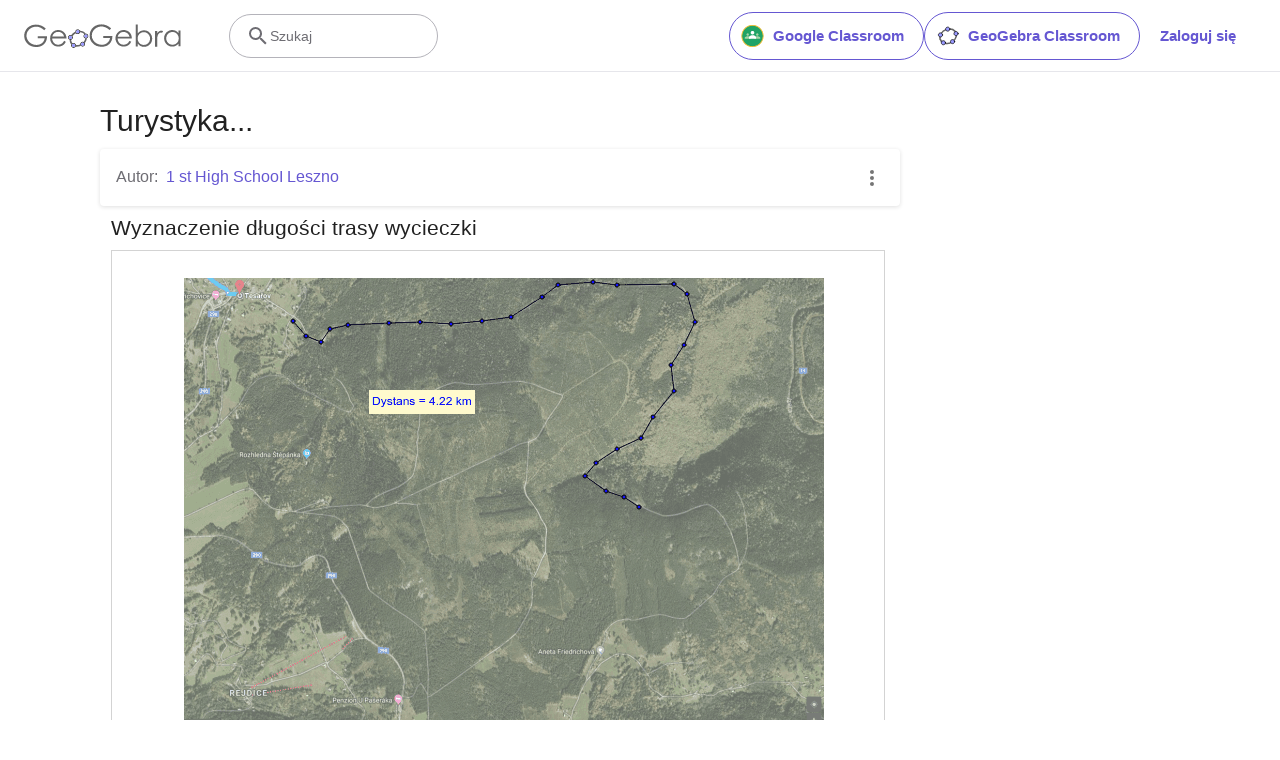

--- FILE ---
content_type: text/html; charset=utf-8
request_url: https://www.google.com/recaptcha/api2/aframe
body_size: 265
content:
<!DOCTYPE HTML><html><head><meta http-equiv="content-type" content="text/html; charset=UTF-8"></head><body><script nonce="BRlkFWhtBsU-wqnSlelQIg">/** Anti-fraud and anti-abuse applications only. See google.com/recaptcha */ try{var clients={'sodar':'https://pagead2.googlesyndication.com/pagead/sodar?'};window.addEventListener("message",function(a){try{if(a.source===window.parent){var b=JSON.parse(a.data);var c=clients[b['id']];if(c){var d=document.createElement('img');d.src=c+b['params']+'&rc='+(localStorage.getItem("rc::a")?sessionStorage.getItem("rc::b"):"");window.document.body.appendChild(d);sessionStorage.setItem("rc::e",parseInt(sessionStorage.getItem("rc::e")||0)+1);localStorage.setItem("rc::h",'1763547633306');}}}catch(b){}});window.parent.postMessage("_grecaptcha_ready", "*");}catch(b){}</script></body></html>

--- FILE ---
content_type: text/plain
request_url: https://rtb.openx.net/openrtbb/prebidjs
body_size: -84
content:
{"id":"859cf67f-eaa2-45d6-bb0a-4744bb33b74b","nbr":0}